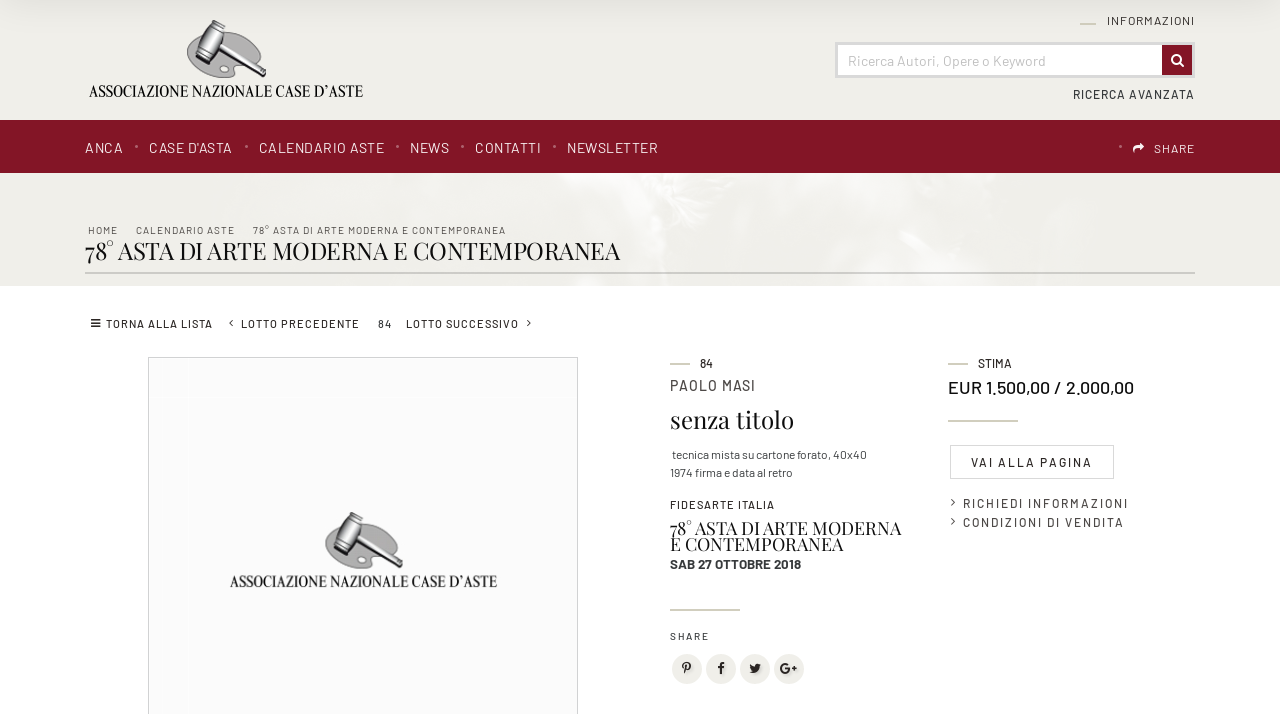

--- FILE ---
content_type: text/css
request_url: https://www.anca-aste.it/jscripts/mobileMenu/slicknav.css
body_size: 972
content:
/* Mobile Menu Core Style */
.slicknav_btn{position:relative;display:inline-block;vertical-align:middle;padding:0.300em 0.1em 0.300em 0.1em;line-height:1.125em;cursor:pointer;}
.slicknav_menu .slicknav_menutxt{display:block;line-height:1.188em;float:left;}


.slicknav_menu .slicknav_collapsed .slicknav_icon:before  {
    color: #fff;
    font: normal 28px/28px 'FontAwesome';
    content: "\f0c9";
}

.slicknav_menu .slicknav_open .slicknav_icon:before {
    color: #fff;
    font: normal 28px/28px 'FontAwesome';
    content: "\f00d";
}


.slicknav_menu .slicknav_icon{float:left;margin:0.188em 0 0 0;}
.slicknav_menu .slicknav_no-text{margin:0 }
/*.slicknav_menu .slicknav_icon-bar{display:block; width: 26px; height:0.200rem;-webkit-border-radius:1px;-moz-border-radius:1px;border-radius:1px; -webkit-box-shadow:0 1px 0 rgba(0, 0, 0, 0.25); -moz-box-shadow:0 1px 0 rgba(0, 0, 0, 0.25); box-shadow:0 1px 0 rgba(0, 0, 0, 0.25);}*/

.slicknav_btn .slicknav_icon-bar + .slicknav_icon-bar{margin-top:0.188em }
.slicknav_nav{clear:both;}
.slicknav_nav ul, .slicknav_nav li{display:block }
.slicknav_nav .slicknav_arrow{color:transparent; margin:0 0 0 0.4em;}
/*.slicknav_nav .slicknav_arrow:after {content:""; background: url(images/arrow-left.png) no-repeat; display:inline-block; width:13px; height:13px; margin:0 0 0 0.4em;}*/
.slicknav_nav .slicknav_open .slicknav_arrow{font-size:0.7em;}
.slicknav_nav .slicknav_item{display:block;cursor:pointer;}
.slicknav_nav a{display:block}
.slicknav_nav .slicknav_item a{display:inline}
.slicknav_nav a{text-transform:uppercase}
.slicknav_nav a h2{display:inline;}
.slicknav_menu:before,
.slicknav_menu:after{content:" ";display:table;}
.slicknav_menu:after{clear:both }
/* IE6/7 support */
.slicknav_menu{*zoom:1 }
/* User Default Style - Change the following styles to modify the appearance of the menu.*/
.slicknav_menu{font-size:16px;text-align:center;}
/* Button */
.slicknav_btn{margin:0;text-decoration:none;text-shadow:0 1px 1px rgba(255, 255, 255, 0.75);}
/* Button Text */
.slicknav_menu  .slicknav_menutxt{color:#333;font-weight:bold;text-shadow:0 1px 3px #000;}
/* Button Lines */
.slicknav_menu .slicknav_icon-bar{background-color:#FFFFFF;}
.slicknav_menu{/*background:#4c4c4c;padding:5px;*/}
.slicknav_nav{color:#333;padding:2px 0 2px 0;font-size:0.875em;margin:0}
.slicknav_nav, .slicknav_nav ul{list-style:none;overflow:hidden;}
ul.slicknav_nav{background:#FFFFFF; padding-bottom:22px; -webkit-box-shadow: 0px 10px 35px -5px rgba(0, 0, 0, 0.15); -moz-box-shadow:0px 10px 35px -5px rgba(0, 0, 0, 0.15); box-shadow: 0px 10px 35px -5px rgba(0, 0, 0, 0.15);  }
.slicknav_nav ul{padding:0;}
.slicknav_nav .slicknav_item{padding:5px 10px;margin:2px 5px;}
.slicknav_nav a{padding:5px 10px;margin:2px 5px;text-decoration:none;}
.slicknav_nav .slicknav_item a{padding:0;margin:0;}
.slicknav_nav .slicknav_item:hover{background:#eeeeee;color:#fff;transition: background-color 0.6s;-webkit-transition: background-color 0.6s;-moz-transition: background-color 0.6s;-o-transition: background-color 0.6s;}
.slicknav_nav a:hover{background:#eeeeee;color:#222; transition: background-color 0.6s;-webkit-transition: background-color 0.6s;-moz-transition: background-color 0.6s;-o-transition: background-color 0.6s;}
.slicknav_nav .slicknav_txtnode{margin:auto;}
.slicknav_nav .separtopmenu{line-height:1pt}
.slicknav_menu ul.subnavmenu{ padding-bottom:14px;}
.slicknav_menu ul.subnavmenu li.sepCalMenu {background: url("images/separatore.png") no-repeat center center;}
.slicknav_menu ul.subnavmenu li a{font-size:10pt; }

/* Menu secondary */
#header .slicknav_nav div.languages {display:block; border-top:1px solid #DDDDDD; padding:10px 0 0; position:relative; top:auto; left:auto; right:auto;}
#header .slicknav_nav div.languages div .signin {display:block;}
#header .slicknav_nav div.languages div .signin:last-child { padding: 0 0 10px;}
#header .slicknav_nav div.languages .language{ }